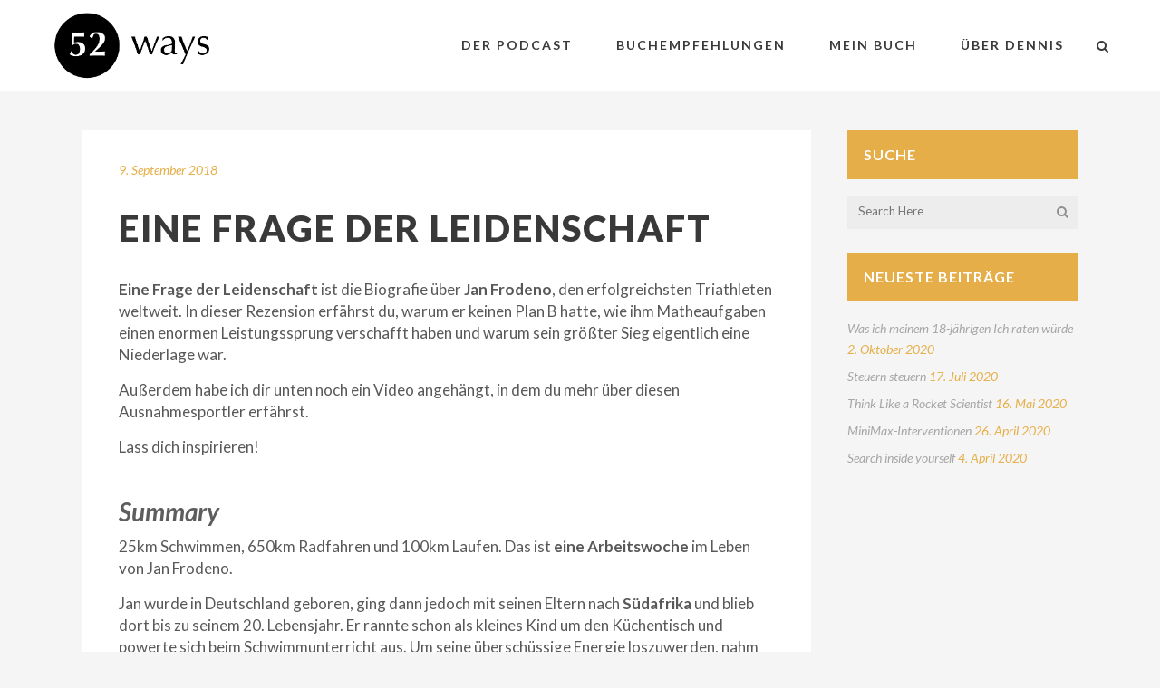

--- FILE ---
content_type: text/html; charset=UTF-8
request_url: https://52ways.de/eine-frage-der-leidenschaft/
body_size: 20745
content:
<!DOCTYPE html>
<html lang="de">
<head>
	<meta charset="UTF-8"/>
	
	<link rel="profile" href="https://gmpg.org/xfn/11"/>
			<link rel="pingback" href="https://52ways.de/xmlrpc.php">
		
				<meta name=viewport content="width=device-width,initial-scale=1,user-scalable=no">
					
						
				
	<script type="text/javascript">
/* <![CDATA[ */
(()=>{var e={};e.g=function(){if("object"==typeof globalThis)return globalThis;try{return this||new Function("return this")()}catch(e){if("object"==typeof window)return window}}(),function({ampUrl:n,isCustomizePreview:t,isAmpDevMode:r,noampQueryVarName:o,noampQueryVarValue:s,disabledStorageKey:i,mobileUserAgents:a,regexRegex:c}){if("undefined"==typeof sessionStorage)return;const d=new RegExp(c);if(!a.some((e=>{const n=e.match(d);return!(!n||!new RegExp(n[1],n[2]).test(navigator.userAgent))||navigator.userAgent.includes(e)})))return;e.g.addEventListener("DOMContentLoaded",(()=>{const e=document.getElementById("amp-mobile-version-switcher");if(!e)return;e.hidden=!1;const n=e.querySelector("a[href]");n&&n.addEventListener("click",(()=>{sessionStorage.removeItem(i)}))}));const g=r&&["paired-browsing-non-amp","paired-browsing-amp"].includes(window.name);if(sessionStorage.getItem(i)||t||g)return;const u=new URL(location.href),m=new URL(n);m.hash=u.hash,u.searchParams.has(o)&&s===u.searchParams.get(o)?sessionStorage.setItem(i,"1"):m.href!==u.href&&(window.stop(),location.replace(m.href))}({"ampUrl":"https:\/\/52ways.de\/eine-frage-der-leidenschaft\/?amp=1","noampQueryVarName":"noamp","noampQueryVarValue":"mobile","disabledStorageKey":"amp_mobile_redirect_disabled","mobileUserAgents":["Mobile","Android","Silk\/","Kindle","BlackBerry","Opera Mini","Opera Mobi"],"regexRegex":"^\\\/((?:.|\\n)+)\\\/([i]*)$","isCustomizePreview":false,"isAmpDevMode":false})})();
/* ]]> */
</script>
<title>Eine Frage der Leidenschaft - 52ways | Ein Buch pro Woche</title>
<meta name="description" content="Eine Frage der Leidenschaft ist die Biografie über Jan Frodeno, dem erfolgreichsten Triathleten weltweit. In dieser Rezension erfährst du, warum er keinen Plan B hat, wie ihm Matheaufgaben einen Leistungssprung verschafft haben und warum sein größter Sieg eigentlich eine Niederlage war. Außerdem habe ich dir unten noch ein Video angehängt,&hellip;">
<meta name="robots" content="index, follow, max-snippet:-1, max-image-preview:large, max-video-preview:-1">
<link rel="canonical" href="https://52ways.de/eine-frage-der-leidenschaft/">
<meta property="og:url" content="https://52ways.de/eine-frage-der-leidenschaft/">
<meta property="og:site_name" content="52ways | Ein Buch pro Woche">
<meta property="og:locale" content="de_DE">
<meta property="og:type" content="article">
<meta property="article:author" content="https://www.facebook.com/52ways/">
<meta property="article:publisher" content="https://www.facebook.com/52ways/">
<meta property="article:section" content="Buchempfehlungen">
<meta property="og:title" content="Eine Frage der Leidenschaft - 52ways | Ein Buch pro Woche">
<meta property="og:description" content="Eine Frage der Leidenschaft ist die Biografie über Jan Frodeno, dem erfolgreichsten Triathleten weltweit. In dieser Rezension erfährst du, warum er keinen Plan B hat, wie ihm Matheaufgaben einen Leistungssprung verschafft haben und warum sein größter Sieg eigentlich eine Niederlage war. Außerdem habe ich dir unten noch ein Video angehängt,&hellip;">
<meta property="og:image" content="https://52ways.de/wp-content/uploads/2018/08/eine_frage_der_leidenschaft_cover.jpg">
<meta property="og:image:secure_url" content="https://52ways.de/wp-content/uploads/2018/08/eine_frage_der_leidenschaft_cover.jpg">
<meta property="og:image:width" content="702">
<meta property="og:image:height" content="636">
<meta property="og:image:alt" content="Buchcover - Eine Frage der Leidenschaft">
<meta name="twitter:card" content="summary">
<meta name="twitter:title" content="Eine Frage der Leidenschaft - 52ways | Ein Buch pro Woche">
<meta name="twitter:description" content="Eine Frage der Leidenschaft ist die Biografie über Jan Frodeno, dem erfolgreichsten Triathleten weltweit. In dieser Rezension erfährst du, warum er keinen Plan B hat, wie ihm Matheaufgaben einen Leistungssprung verschafft haben und warum sein größter Sieg eigentlich eine Niederlage war. Außerdem habe ich dir unten noch ein Video angehängt,&hellip;">
<meta name="twitter:image" content="https://52ways.de/wp-content/uploads/2018/08/eine_frage_der_leidenschaft_cover.jpg">
<link rel='dns-prefetch' href='//fonts.googleapis.com' />
<link rel="alternate" type="application/rss+xml" title="52ways | Ein Buch pro Woche &raquo; Feed" href="https://52ways.de/feed/" />
<link rel="alternate" type="application/rss+xml" title="52ways | Ein Buch pro Woche &raquo; Kommentar-Feed" href="https://52ways.de/comments/feed/" />
<link rel="alternate" type="application/rss+xml" title="52ways | Ein Buch pro Woche &raquo; Eine Frage der Leidenschaft-Kommentar-Feed" href="https://52ways.de/eine-frage-der-leidenschaft/feed/" />
<script type="text/javascript">
/* <![CDATA[ */
window._wpemojiSettings = {"baseUrl":"https:\/\/s.w.org\/images\/core\/emoji\/15.0.3\/72x72\/","ext":".png","svgUrl":"https:\/\/s.w.org\/images\/core\/emoji\/15.0.3\/svg\/","svgExt":".svg","source":{"concatemoji":"https:\/\/52ways.de\/wp-includes\/js\/wp-emoji-release.min.js?ver=2583f7f9c116ed9882ef32a25c5ffd86"}};
/*! This file is auto-generated */
!function(i,n){var o,s,e;function c(e){try{var t={supportTests:e,timestamp:(new Date).valueOf()};sessionStorage.setItem(o,JSON.stringify(t))}catch(e){}}function p(e,t,n){e.clearRect(0,0,e.canvas.width,e.canvas.height),e.fillText(t,0,0);var t=new Uint32Array(e.getImageData(0,0,e.canvas.width,e.canvas.height).data),r=(e.clearRect(0,0,e.canvas.width,e.canvas.height),e.fillText(n,0,0),new Uint32Array(e.getImageData(0,0,e.canvas.width,e.canvas.height).data));return t.every(function(e,t){return e===r[t]})}function u(e,t,n){switch(t){case"flag":return n(e,"\ud83c\udff3\ufe0f\u200d\u26a7\ufe0f","\ud83c\udff3\ufe0f\u200b\u26a7\ufe0f")?!1:!n(e,"\ud83c\uddfa\ud83c\uddf3","\ud83c\uddfa\u200b\ud83c\uddf3")&&!n(e,"\ud83c\udff4\udb40\udc67\udb40\udc62\udb40\udc65\udb40\udc6e\udb40\udc67\udb40\udc7f","\ud83c\udff4\u200b\udb40\udc67\u200b\udb40\udc62\u200b\udb40\udc65\u200b\udb40\udc6e\u200b\udb40\udc67\u200b\udb40\udc7f");case"emoji":return!n(e,"\ud83d\udc26\u200d\u2b1b","\ud83d\udc26\u200b\u2b1b")}return!1}function f(e,t,n){var r="undefined"!=typeof WorkerGlobalScope&&self instanceof WorkerGlobalScope?new OffscreenCanvas(300,150):i.createElement("canvas"),a=r.getContext("2d",{willReadFrequently:!0}),o=(a.textBaseline="top",a.font="600 32px Arial",{});return e.forEach(function(e){o[e]=t(a,e,n)}),o}function t(e){var t=i.createElement("script");t.src=e,t.defer=!0,i.head.appendChild(t)}"undefined"!=typeof Promise&&(o="wpEmojiSettingsSupports",s=["flag","emoji"],n.supports={everything:!0,everythingExceptFlag:!0},e=new Promise(function(e){i.addEventListener("DOMContentLoaded",e,{once:!0})}),new Promise(function(t){var n=function(){try{var e=JSON.parse(sessionStorage.getItem(o));if("object"==typeof e&&"number"==typeof e.timestamp&&(new Date).valueOf()<e.timestamp+604800&&"object"==typeof e.supportTests)return e.supportTests}catch(e){}return null}();if(!n){if("undefined"!=typeof Worker&&"undefined"!=typeof OffscreenCanvas&&"undefined"!=typeof URL&&URL.createObjectURL&&"undefined"!=typeof Blob)try{var e="postMessage("+f.toString()+"("+[JSON.stringify(s),u.toString(),p.toString()].join(",")+"));",r=new Blob([e],{type:"text/javascript"}),a=new Worker(URL.createObjectURL(r),{name:"wpTestEmojiSupports"});return void(a.onmessage=function(e){c(n=e.data),a.terminate(),t(n)})}catch(e){}c(n=f(s,u,p))}t(n)}).then(function(e){for(var t in e)n.supports[t]=e[t],n.supports.everything=n.supports.everything&&n.supports[t],"flag"!==t&&(n.supports.everythingExceptFlag=n.supports.everythingExceptFlag&&n.supports[t]);n.supports.everythingExceptFlag=n.supports.everythingExceptFlag&&!n.supports.flag,n.DOMReady=!1,n.readyCallback=function(){n.DOMReady=!0}}).then(function(){return e}).then(function(){var e;n.supports.everything||(n.readyCallback(),(e=n.source||{}).concatemoji?t(e.concatemoji):e.wpemoji&&e.twemoji&&(t(e.twemoji),t(e.wpemoji)))}))}((window,document),window._wpemojiSettings);
/* ]]> */
</script>
<style id='wp-emoji-styles-inline-css' type='text/css'>

	img.wp-smiley, img.emoji {
		display: inline !important;
		border: none !important;
		box-shadow: none !important;
		height: 1em !important;
		width: 1em !important;
		margin: 0 0.07em !important;
		vertical-align: -0.1em !important;
		background: none !important;
		padding: 0 !important;
	}
</style>
<link rel='stylesheet' id='wp-block-library-css' href='https://52ways.de/wp-includes/css/dist/block-library/style.min.css?ver=2583f7f9c116ed9882ef32a25c5ffd86' type='text/css' media='all' />
<style id='classic-theme-styles-inline-css' type='text/css'>
/*! This file is auto-generated */
.wp-block-button__link{color:#fff;background-color:#32373c;border-radius:9999px;box-shadow:none;text-decoration:none;padding:calc(.667em + 2px) calc(1.333em + 2px);font-size:1.125em}.wp-block-file__button{background:#32373c;color:#fff;text-decoration:none}
</style>
<style id='global-styles-inline-css' type='text/css'>
:root{--wp--preset--aspect-ratio--square: 1;--wp--preset--aspect-ratio--4-3: 4/3;--wp--preset--aspect-ratio--3-4: 3/4;--wp--preset--aspect-ratio--3-2: 3/2;--wp--preset--aspect-ratio--2-3: 2/3;--wp--preset--aspect-ratio--16-9: 16/9;--wp--preset--aspect-ratio--9-16: 9/16;--wp--preset--color--black: #000000;--wp--preset--color--cyan-bluish-gray: #abb8c3;--wp--preset--color--white: #ffffff;--wp--preset--color--pale-pink: #f78da7;--wp--preset--color--vivid-red: #cf2e2e;--wp--preset--color--luminous-vivid-orange: #ff6900;--wp--preset--color--luminous-vivid-amber: #fcb900;--wp--preset--color--light-green-cyan: #7bdcb5;--wp--preset--color--vivid-green-cyan: #00d084;--wp--preset--color--pale-cyan-blue: #8ed1fc;--wp--preset--color--vivid-cyan-blue: #0693e3;--wp--preset--color--vivid-purple: #9b51e0;--wp--preset--gradient--vivid-cyan-blue-to-vivid-purple: linear-gradient(135deg,rgba(6,147,227,1) 0%,rgb(155,81,224) 100%);--wp--preset--gradient--light-green-cyan-to-vivid-green-cyan: linear-gradient(135deg,rgb(122,220,180) 0%,rgb(0,208,130) 100%);--wp--preset--gradient--luminous-vivid-amber-to-luminous-vivid-orange: linear-gradient(135deg,rgba(252,185,0,1) 0%,rgba(255,105,0,1) 100%);--wp--preset--gradient--luminous-vivid-orange-to-vivid-red: linear-gradient(135deg,rgba(255,105,0,1) 0%,rgb(207,46,46) 100%);--wp--preset--gradient--very-light-gray-to-cyan-bluish-gray: linear-gradient(135deg,rgb(238,238,238) 0%,rgb(169,184,195) 100%);--wp--preset--gradient--cool-to-warm-spectrum: linear-gradient(135deg,rgb(74,234,220) 0%,rgb(151,120,209) 20%,rgb(207,42,186) 40%,rgb(238,44,130) 60%,rgb(251,105,98) 80%,rgb(254,248,76) 100%);--wp--preset--gradient--blush-light-purple: linear-gradient(135deg,rgb(255,206,236) 0%,rgb(152,150,240) 100%);--wp--preset--gradient--blush-bordeaux: linear-gradient(135deg,rgb(254,205,165) 0%,rgb(254,45,45) 50%,rgb(107,0,62) 100%);--wp--preset--gradient--luminous-dusk: linear-gradient(135deg,rgb(255,203,112) 0%,rgb(199,81,192) 50%,rgb(65,88,208) 100%);--wp--preset--gradient--pale-ocean: linear-gradient(135deg,rgb(255,245,203) 0%,rgb(182,227,212) 50%,rgb(51,167,181) 100%);--wp--preset--gradient--electric-grass: linear-gradient(135deg,rgb(202,248,128) 0%,rgb(113,206,126) 100%);--wp--preset--gradient--midnight: linear-gradient(135deg,rgb(2,3,129) 0%,rgb(40,116,252) 100%);--wp--preset--font-size--small: 13px;--wp--preset--font-size--medium: 20px;--wp--preset--font-size--large: 36px;--wp--preset--font-size--x-large: 42px;--wp--preset--spacing--20: 0.44rem;--wp--preset--spacing--30: 0.67rem;--wp--preset--spacing--40: 1rem;--wp--preset--spacing--50: 1.5rem;--wp--preset--spacing--60: 2.25rem;--wp--preset--spacing--70: 3.38rem;--wp--preset--spacing--80: 5.06rem;--wp--preset--shadow--natural: 6px 6px 9px rgba(0, 0, 0, 0.2);--wp--preset--shadow--deep: 12px 12px 50px rgba(0, 0, 0, 0.4);--wp--preset--shadow--sharp: 6px 6px 0px rgba(0, 0, 0, 0.2);--wp--preset--shadow--outlined: 6px 6px 0px -3px rgba(255, 255, 255, 1), 6px 6px rgba(0, 0, 0, 1);--wp--preset--shadow--crisp: 6px 6px 0px rgba(0, 0, 0, 1);}:where(.is-layout-flex){gap: 0.5em;}:where(.is-layout-grid){gap: 0.5em;}body .is-layout-flex{display: flex;}.is-layout-flex{flex-wrap: wrap;align-items: center;}.is-layout-flex > :is(*, div){margin: 0;}body .is-layout-grid{display: grid;}.is-layout-grid > :is(*, div){margin: 0;}:where(.wp-block-columns.is-layout-flex){gap: 2em;}:where(.wp-block-columns.is-layout-grid){gap: 2em;}:where(.wp-block-post-template.is-layout-flex){gap: 1.25em;}:where(.wp-block-post-template.is-layout-grid){gap: 1.25em;}.has-black-color{color: var(--wp--preset--color--black) !important;}.has-cyan-bluish-gray-color{color: var(--wp--preset--color--cyan-bluish-gray) !important;}.has-white-color{color: var(--wp--preset--color--white) !important;}.has-pale-pink-color{color: var(--wp--preset--color--pale-pink) !important;}.has-vivid-red-color{color: var(--wp--preset--color--vivid-red) !important;}.has-luminous-vivid-orange-color{color: var(--wp--preset--color--luminous-vivid-orange) !important;}.has-luminous-vivid-amber-color{color: var(--wp--preset--color--luminous-vivid-amber) !important;}.has-light-green-cyan-color{color: var(--wp--preset--color--light-green-cyan) !important;}.has-vivid-green-cyan-color{color: var(--wp--preset--color--vivid-green-cyan) !important;}.has-pale-cyan-blue-color{color: var(--wp--preset--color--pale-cyan-blue) !important;}.has-vivid-cyan-blue-color{color: var(--wp--preset--color--vivid-cyan-blue) !important;}.has-vivid-purple-color{color: var(--wp--preset--color--vivid-purple) !important;}.has-black-background-color{background-color: var(--wp--preset--color--black) !important;}.has-cyan-bluish-gray-background-color{background-color: var(--wp--preset--color--cyan-bluish-gray) !important;}.has-white-background-color{background-color: var(--wp--preset--color--white) !important;}.has-pale-pink-background-color{background-color: var(--wp--preset--color--pale-pink) !important;}.has-vivid-red-background-color{background-color: var(--wp--preset--color--vivid-red) !important;}.has-luminous-vivid-orange-background-color{background-color: var(--wp--preset--color--luminous-vivid-orange) !important;}.has-luminous-vivid-amber-background-color{background-color: var(--wp--preset--color--luminous-vivid-amber) !important;}.has-light-green-cyan-background-color{background-color: var(--wp--preset--color--light-green-cyan) !important;}.has-vivid-green-cyan-background-color{background-color: var(--wp--preset--color--vivid-green-cyan) !important;}.has-pale-cyan-blue-background-color{background-color: var(--wp--preset--color--pale-cyan-blue) !important;}.has-vivid-cyan-blue-background-color{background-color: var(--wp--preset--color--vivid-cyan-blue) !important;}.has-vivid-purple-background-color{background-color: var(--wp--preset--color--vivid-purple) !important;}.has-black-border-color{border-color: var(--wp--preset--color--black) !important;}.has-cyan-bluish-gray-border-color{border-color: var(--wp--preset--color--cyan-bluish-gray) !important;}.has-white-border-color{border-color: var(--wp--preset--color--white) !important;}.has-pale-pink-border-color{border-color: var(--wp--preset--color--pale-pink) !important;}.has-vivid-red-border-color{border-color: var(--wp--preset--color--vivid-red) !important;}.has-luminous-vivid-orange-border-color{border-color: var(--wp--preset--color--luminous-vivid-orange) !important;}.has-luminous-vivid-amber-border-color{border-color: var(--wp--preset--color--luminous-vivid-amber) !important;}.has-light-green-cyan-border-color{border-color: var(--wp--preset--color--light-green-cyan) !important;}.has-vivid-green-cyan-border-color{border-color: var(--wp--preset--color--vivid-green-cyan) !important;}.has-pale-cyan-blue-border-color{border-color: var(--wp--preset--color--pale-cyan-blue) !important;}.has-vivid-cyan-blue-border-color{border-color: var(--wp--preset--color--vivid-cyan-blue) !important;}.has-vivid-purple-border-color{border-color: var(--wp--preset--color--vivid-purple) !important;}.has-vivid-cyan-blue-to-vivid-purple-gradient-background{background: var(--wp--preset--gradient--vivid-cyan-blue-to-vivid-purple) !important;}.has-light-green-cyan-to-vivid-green-cyan-gradient-background{background: var(--wp--preset--gradient--light-green-cyan-to-vivid-green-cyan) !important;}.has-luminous-vivid-amber-to-luminous-vivid-orange-gradient-background{background: var(--wp--preset--gradient--luminous-vivid-amber-to-luminous-vivid-orange) !important;}.has-luminous-vivid-orange-to-vivid-red-gradient-background{background: var(--wp--preset--gradient--luminous-vivid-orange-to-vivid-red) !important;}.has-very-light-gray-to-cyan-bluish-gray-gradient-background{background: var(--wp--preset--gradient--very-light-gray-to-cyan-bluish-gray) !important;}.has-cool-to-warm-spectrum-gradient-background{background: var(--wp--preset--gradient--cool-to-warm-spectrum) !important;}.has-blush-light-purple-gradient-background{background: var(--wp--preset--gradient--blush-light-purple) !important;}.has-blush-bordeaux-gradient-background{background: var(--wp--preset--gradient--blush-bordeaux) !important;}.has-luminous-dusk-gradient-background{background: var(--wp--preset--gradient--luminous-dusk) !important;}.has-pale-ocean-gradient-background{background: var(--wp--preset--gradient--pale-ocean) !important;}.has-electric-grass-gradient-background{background: var(--wp--preset--gradient--electric-grass) !important;}.has-midnight-gradient-background{background: var(--wp--preset--gradient--midnight) !important;}.has-small-font-size{font-size: var(--wp--preset--font-size--small) !important;}.has-medium-font-size{font-size: var(--wp--preset--font-size--medium) !important;}.has-large-font-size{font-size: var(--wp--preset--font-size--large) !important;}.has-x-large-font-size{font-size: var(--wp--preset--font-size--x-large) !important;}
:where(.wp-block-post-template.is-layout-flex){gap: 1.25em;}:where(.wp-block-post-template.is-layout-grid){gap: 1.25em;}
:where(.wp-block-columns.is-layout-flex){gap: 2em;}:where(.wp-block-columns.is-layout-grid){gap: 2em;}
:root :where(.wp-block-pullquote){font-size: 1.5em;line-height: 1.6;}
</style>
<link rel='stylesheet' id='wp-postratings-css' href='https://52ways.de/wp-content/plugins/wp-postratings/css/postratings-css.css?ver=1.91.2' type='text/css' media='all' />
<link rel='stylesheet' id='mediaelement-css' href='https://52ways.de/wp-includes/js/mediaelement/mediaelementplayer-legacy.min.css?ver=4.2.17' type='text/css' media='all' />
<link rel='stylesheet' id='wp-mediaelement-css' href='https://52ways.de/wp-includes/js/mediaelement/wp-mediaelement.min.css?ver=2583f7f9c116ed9882ef32a25c5ffd86' type='text/css' media='all' />
<link rel='stylesheet' id='stockholm-default-style-css' href='https://52ways.de/wp-content/themes/stockholm/style.css?ver=2583f7f9c116ed9882ef32a25c5ffd86' type='text/css' media='all' />
<link rel='stylesheet' id='stockholm-font-awesome-css' href='https://52ways.de/wp-content/themes/stockholm/framework/modules/icons/font-awesome/css/font-awesome.min.css?ver=2583f7f9c116ed9882ef32a25c5ffd86' type='text/css' media='all' />
<link rel='stylesheet' id='elegant-icons-css' href='https://52ways.de/wp-content/themes/stockholm/framework/modules/icons/elegant-icons/style.min.css?ver=2583f7f9c116ed9882ef32a25c5ffd86' type='text/css' media='all' />
<link rel='stylesheet' id='linear-icons-css' href='https://52ways.de/wp-content/themes/stockholm/framework/modules/icons/linear-icons/style.min.css?ver=2583f7f9c116ed9882ef32a25c5ffd86' type='text/css' media='all' />
<link rel='stylesheet' id='linea-icons-css' href='https://52ways.de/wp-content/themes/stockholm/framework/modules/icons/linea-icons/style.min.css?ver=2583f7f9c116ed9882ef32a25c5ffd86' type='text/css' media='all' />
<link rel='stylesheet' id='ion-icons-css' href='https://52ways.de/wp-content/themes/stockholm/framework/modules/icons/ion-icons/style.min.css?ver=2583f7f9c116ed9882ef32a25c5ffd86' type='text/css' media='all' />
<link rel='stylesheet' id='stockholm-stylesheet-css' href='https://52ways.de/wp-content/themes/stockholm/css/stylesheet.min.css?ver=2583f7f9c116ed9882ef32a25c5ffd86' type='text/css' media='all' />
<link rel='stylesheet' id='stockholm-webkit-css' href='https://52ways.de/wp-content/themes/stockholm/css/webkit_stylesheet.css?ver=2583f7f9c116ed9882ef32a25c5ffd86' type='text/css' media='all' />
<link rel='stylesheet' id='stockholm-style-dynamic-css' href='https://52ways.de/wp-content/themes/stockholm/css/style_dynamic_callback.php?ver=2583f7f9c116ed9882ef32a25c5ffd86' type='text/css' media='all' />
<link rel='stylesheet' id='stockholm-responsive-css' href='https://52ways.de/wp-content/themes/stockholm/css/responsive.min.css?ver=2583f7f9c116ed9882ef32a25c5ffd86' type='text/css' media='all' />
<link rel='stylesheet' id='stockholm-style-dynamic-responsive-css' href='https://52ways.de/wp-content/themes/stockholm/css/style_dynamic_responsive_callback.php?ver=2583f7f9c116ed9882ef32a25c5ffd86' type='text/css' media='all' />
<link rel='stylesheet' id='js_composer_front-css' href='https://52ways.de/wp-content/plugins/js_composer/assets/css/js_composer.min.css?ver=7.6' type='text/css' media='all' />
<link crossorigin="anonymous" rel='stylesheet' id='stockholm-google-fonts-css' href='https://fonts.googleapis.com/css?family=Raleway%3A100%2C100i%2C200%2C200i%2C300%2C300i%2C400%2C400i%2C500%2C500i%2C600%2C600i%2C700%2C700i%2C800%2C800i%2C900%2C900i%7CCrete+Round%3A100%2C100i%2C200%2C200i%2C300%2C300i%2C400%2C400i%2C500%2C500i%2C600%2C600i%2C700%2C700i%2C800%2C800i%2C900%2C900i%7CLato%3A100%2C100i%2C200%2C200i%2C300%2C300i%2C400%2C400i%2C500%2C500i%2C600%2C600i%2C700%2C700i%2C800%2C800i%2C900%2C900i&#038;subset=latin%2Clatin-ext&#038;ver=1.0.0' type='text/css' media='all' />
<script type="text/javascript" src="https://52ways.de/wp-includes/js/jquery/jquery.min.js?ver=3.7.1" id="jquery-core-js"></script>
<script type="text/javascript" src="https://52ways.de/wp-includes/js/jquery/jquery-migrate.min.js?ver=3.4.1" id="jquery-migrate-js"></script>
<script type="text/javascript" src="//52ways.de/wp-content/plugins/revslider/sr6/assets/js/rbtools.min.js?ver=6.7.5" async id="tp-tools-js"></script>
<script type="text/javascript" src="//52ways.de/wp-content/plugins/revslider/sr6/assets/js/rs6.min.js?ver=6.7.6" async id="revmin-js"></script>
<script type="text/javascript" src="https://52ways.de/wp-content/themes/stockholm/js/plugins/hammer.min.js?ver=1" id="hammer-js"></script>
<script type="text/javascript" src="https://52ways.de/wp-content/themes/stockholm/js/plugins/virtual-scroll.min.js?ver=1" id="virtual-scroll-js"></script>
<script></script><link rel="https://api.w.org/" href="https://52ways.de/wp-json/" /><link rel="alternate" title="JSON" type="application/json" href="https://52ways.de/wp-json/wp/v2/posts/22572" /><link rel="alternate" title="oEmbed (JSON)" type="application/json+oembed" href="https://52ways.de/wp-json/oembed/1.0/embed?url=https%3A%2F%2F52ways.de%2Feine-frage-der-leidenschaft%2F" />
<link rel="alternate" title="oEmbed (XML)" type="text/xml+oembed" href="https://52ways.de/wp-json/oembed/1.0/embed?url=https%3A%2F%2F52ways.de%2Feine-frage-der-leidenschaft%2F&#038;format=xml" />
<link rel="alternate" type="text/html" media="only screen and (max-width: 640px)" href="https://52ways.de/eine-frage-der-leidenschaft/?amp=1">		<script>
			document.documentElement.className = document.documentElement.className.replace('no-js', 'js');
		</script>
				<style>
			.no-js img.lazyload {
				display: none;
			}

			figure.wp-block-image img.lazyloading {
				min-width: 150px;
			}

						.lazyload, .lazyloading {
				opacity: 0;
			}

			.lazyloaded {
				opacity: 1;
				transition: opacity 400ms;
				transition-delay: 0ms;
			}

					</style>
		<style type="text/css" id="tve_global_variables">:root{--tcb-color-0:rgb(88, 88, 88);--tcb-color-0-h:0;--tcb-color-0-s:0%;--tcb-color-0-l:34%;--tcb-color-0-a:1;--tcb-background-author-image:url(https://secure.gravatar.com/avatar/980458fbbc7d95944a9fb4f6058a8b46?s=256&d=identicon&r=g);--tcb-background-user-image:url();--tcb-background-featured-image-thumbnail:url(https://52ways.de/wp-content/uploads/2018/08/eine_frage_der_leidenschaft_cover.jpg);}</style><meta name="generator" content="Powered by WPBakery Page Builder - drag and drop page builder for WordPress."/>
<link rel="amphtml" href="https://52ways.de/eine-frage-der-leidenschaft/?amp=1"><style>#amp-mobile-version-switcher{left:0;position:absolute;width:100%;z-index:100}#amp-mobile-version-switcher>a{background-color:#444;border:0;color:#eaeaea;display:block;font-family:-apple-system,BlinkMacSystemFont,Segoe UI,Roboto,Oxygen-Sans,Ubuntu,Cantarell,Helvetica Neue,sans-serif;font-size:16px;font-weight:600;padding:15px 0;text-align:center;-webkit-text-decoration:none;text-decoration:none}#amp-mobile-version-switcher>a:active,#amp-mobile-version-switcher>a:focus,#amp-mobile-version-switcher>a:hover{-webkit-text-decoration:underline;text-decoration:underline}</style><meta name="generator" content="Powered by Slider Revolution 6.7.6 - responsive, Mobile-Friendly Slider Plugin for WordPress with comfortable drag and drop interface." />
<style type="text/css">.saboxplugin-wrap{-webkit-box-sizing:border-box;-moz-box-sizing:border-box;-ms-box-sizing:border-box;box-sizing:border-box;border:1px solid #eee;width:100%;clear:both;display:block;overflow:hidden;word-wrap:break-word;position:relative}.saboxplugin-wrap .saboxplugin-gravatar{float:left;padding:0 20px 20px 20px}.saboxplugin-wrap .saboxplugin-gravatar img{max-width:100px;height:auto;border-radius:0;}.saboxplugin-wrap .saboxplugin-authorname{font-size:18px;line-height:1;margin:20px 0 0 20px;display:block}.saboxplugin-wrap .saboxplugin-authorname a{text-decoration:none}.saboxplugin-wrap .saboxplugin-authorname a:focus{outline:0}.saboxplugin-wrap .saboxplugin-desc{display:block;margin:5px 20px}.saboxplugin-wrap .saboxplugin-desc a{text-decoration:underline}.saboxplugin-wrap .saboxplugin-desc p{margin:5px 0 12px}.saboxplugin-wrap .saboxplugin-web{margin:0 20px 15px;text-align:left}.saboxplugin-wrap .sab-web-position{text-align:right}.saboxplugin-wrap .saboxplugin-web a{color:#ccc;text-decoration:none}.saboxplugin-wrap .saboxplugin-socials{position:relative;display:block;background:#fcfcfc;padding:5px;border-top:1px solid #eee}.saboxplugin-wrap .saboxplugin-socials a svg{width:20px;height:20px}.saboxplugin-wrap .saboxplugin-socials a svg .st2{fill:#fff; transform-origin:center center;}.saboxplugin-wrap .saboxplugin-socials a svg .st1{fill:rgba(0,0,0,.3)}.saboxplugin-wrap .saboxplugin-socials a:hover{opacity:.8;-webkit-transition:opacity .4s;-moz-transition:opacity .4s;-o-transition:opacity .4s;transition:opacity .4s;box-shadow:none!important;-webkit-box-shadow:none!important}.saboxplugin-wrap .saboxplugin-socials .saboxplugin-icon-color{box-shadow:none;padding:0;border:0;-webkit-transition:opacity .4s;-moz-transition:opacity .4s;-o-transition:opacity .4s;transition:opacity .4s;display:inline-block;color:#fff;font-size:0;text-decoration:inherit;margin:5px;-webkit-border-radius:0;-moz-border-radius:0;-ms-border-radius:0;-o-border-radius:0;border-radius:0;overflow:hidden}.saboxplugin-wrap .saboxplugin-socials .saboxplugin-icon-grey{text-decoration:inherit;box-shadow:none;position:relative;display:-moz-inline-stack;display:inline-block;vertical-align:middle;zoom:1;margin:10px 5px;color:#444;fill:#444}.clearfix:after,.clearfix:before{content:' ';display:table;line-height:0;clear:both}.ie7 .clearfix{zoom:1}.saboxplugin-socials.sabox-colored .saboxplugin-icon-color .sab-twitch{border-color:#38245c}.saboxplugin-socials.sabox-colored .saboxplugin-icon-color .sab-addthis{border-color:#e91c00}.saboxplugin-socials.sabox-colored .saboxplugin-icon-color .sab-behance{border-color:#003eb0}.saboxplugin-socials.sabox-colored .saboxplugin-icon-color .sab-delicious{border-color:#06c}.saboxplugin-socials.sabox-colored .saboxplugin-icon-color .sab-deviantart{border-color:#036824}.saboxplugin-socials.sabox-colored .saboxplugin-icon-color .sab-digg{border-color:#00327c}.saboxplugin-socials.sabox-colored .saboxplugin-icon-color .sab-dribbble{border-color:#ba1655}.saboxplugin-socials.sabox-colored .saboxplugin-icon-color .sab-facebook{border-color:#1e2e4f}.saboxplugin-socials.sabox-colored .saboxplugin-icon-color .sab-flickr{border-color:#003576}.saboxplugin-socials.sabox-colored .saboxplugin-icon-color .sab-github{border-color:#264874}.saboxplugin-socials.sabox-colored .saboxplugin-icon-color .sab-google{border-color:#0b51c5}.saboxplugin-socials.sabox-colored .saboxplugin-icon-color .sab-googleplus{border-color:#96271a}.saboxplugin-socials.sabox-colored .saboxplugin-icon-color .sab-html5{border-color:#902e13}.saboxplugin-socials.sabox-colored .saboxplugin-icon-color .sab-instagram{border-color:#1630aa}.saboxplugin-socials.sabox-colored .saboxplugin-icon-color .sab-linkedin{border-color:#00344f}.saboxplugin-socials.sabox-colored .saboxplugin-icon-color .sab-pinterest{border-color:#5b040e}.saboxplugin-socials.sabox-colored .saboxplugin-icon-color .sab-reddit{border-color:#992900}.saboxplugin-socials.sabox-colored .saboxplugin-icon-color .sab-rss{border-color:#a43b0a}.saboxplugin-socials.sabox-colored .saboxplugin-icon-color .sab-sharethis{border-color:#5d8420}.saboxplugin-socials.sabox-colored .saboxplugin-icon-color .sab-skype{border-color:#00658a}.saboxplugin-socials.sabox-colored .saboxplugin-icon-color .sab-soundcloud{border-color:#995200}.saboxplugin-socials.sabox-colored .saboxplugin-icon-color .sab-spotify{border-color:#0f612c}.saboxplugin-socials.sabox-colored .saboxplugin-icon-color .sab-stackoverflow{border-color:#a95009}.saboxplugin-socials.sabox-colored .saboxplugin-icon-color .sab-steam{border-color:#006388}.saboxplugin-socials.sabox-colored .saboxplugin-icon-color .sab-user_email{border-color:#b84e05}.saboxplugin-socials.sabox-colored .saboxplugin-icon-color .sab-stumbleUpon{border-color:#9b280e}.saboxplugin-socials.sabox-colored .saboxplugin-icon-color .sab-tumblr{border-color:#10151b}.saboxplugin-socials.sabox-colored .saboxplugin-icon-color .sab-twitter{border-color:#0967a0}.saboxplugin-socials.sabox-colored .saboxplugin-icon-color .sab-vimeo{border-color:#0d7091}.saboxplugin-socials.sabox-colored .saboxplugin-icon-color .sab-windows{border-color:#003f71}.saboxplugin-socials.sabox-colored .saboxplugin-icon-color .sab-whatsapp{border-color:#003f71}.saboxplugin-socials.sabox-colored .saboxplugin-icon-color .sab-wordpress{border-color:#0f3647}.saboxplugin-socials.sabox-colored .saboxplugin-icon-color .sab-yahoo{border-color:#14002d}.saboxplugin-socials.sabox-colored .saboxplugin-icon-color .sab-youtube{border-color:#900}.saboxplugin-socials.sabox-colored .saboxplugin-icon-color .sab-xing{border-color:#000202}.saboxplugin-socials.sabox-colored .saboxplugin-icon-color .sab-mixcloud{border-color:#2475a0}.saboxplugin-socials.sabox-colored .saboxplugin-icon-color .sab-vk{border-color:#243549}.saboxplugin-socials.sabox-colored .saboxplugin-icon-color .sab-medium{border-color:#00452c}.saboxplugin-socials.sabox-colored .saboxplugin-icon-color .sab-quora{border-color:#420e00}.saboxplugin-socials.sabox-colored .saboxplugin-icon-color .sab-meetup{border-color:#9b181c}.saboxplugin-socials.sabox-colored .saboxplugin-icon-color .sab-goodreads{border-color:#000}.saboxplugin-socials.sabox-colored .saboxplugin-icon-color .sab-snapchat{border-color:#999700}.saboxplugin-socials.sabox-colored .saboxplugin-icon-color .sab-500px{border-color:#00557f}.saboxplugin-socials.sabox-colored .saboxplugin-icon-color .sab-mastodont{border-color:#185886}.sabox-plus-item{margin-bottom:20px}@media screen and (max-width:480px){.saboxplugin-wrap{text-align:center}.saboxplugin-wrap .saboxplugin-gravatar{float:none;padding:20px 0;text-align:center;margin:0 auto;display:block}.saboxplugin-wrap .saboxplugin-gravatar img{float:none;display:inline-block;display:-moz-inline-stack;vertical-align:middle;zoom:1}.saboxplugin-wrap .saboxplugin-desc{margin:0 10px 20px;text-align:center}.saboxplugin-wrap .saboxplugin-authorname{text-align:center;margin:10px 0 20px}}body .saboxplugin-authorname a,body .saboxplugin-authorname a:hover{box-shadow:none;-webkit-box-shadow:none}a.sab-profile-edit{font-size:16px!important;line-height:1!important}.sab-edit-settings a,a.sab-profile-edit{color:#0073aa!important;box-shadow:none!important;-webkit-box-shadow:none!important}.sab-edit-settings{margin-right:15px;position:absolute;right:0;z-index:2;bottom:10px;line-height:20px}.sab-edit-settings i{margin-left:5px}.saboxplugin-socials{line-height:1!important}.rtl .saboxplugin-wrap .saboxplugin-gravatar{float:right}.rtl .saboxplugin-wrap .saboxplugin-authorname{display:flex;align-items:center}.rtl .saboxplugin-wrap .saboxplugin-authorname .sab-profile-edit{margin-right:10px}.rtl .sab-edit-settings{right:auto;left:0}img.sab-custom-avatar{max-width:75px;}.saboxplugin-wrap .saboxplugin-gravatar img {-webkit-border-radius:50%;-moz-border-radius:50%;-ms-border-radius:50%;-o-border-radius:50%;border-radius:50%;}.saboxplugin-wrap .saboxplugin-gravatar img {-webkit-border-radius:50%;-moz-border-radius:50%;-ms-border-radius:50%;-o-border-radius:50%;border-radius:50%;}.saboxplugin-wrap {margin-top:20px; margin-bottom:25px; padding: 0px 0px }.saboxplugin-wrap .saboxplugin-authorname {font-size:18px; line-height:25px;}.saboxplugin-wrap .saboxplugin-desc p, .saboxplugin-wrap .saboxplugin-desc {font-size:14px !important; line-height:21px !important;}.saboxplugin-wrap .saboxplugin-web {font-size:14px;}.saboxplugin-wrap .saboxplugin-socials a svg {width:18px;height:18px;}</style><style type="text/css" id="thrive-default-styles"></style><link rel="icon" href="https://52ways.de/wp-content/uploads/2018/07/cropped-Logo_52ways_schwarz_-32x32.png" sizes="32x32" />
<link rel="icon" href="https://52ways.de/wp-content/uploads/2018/07/cropped-Logo_52ways_schwarz_-192x192.png" sizes="192x192" />
<link rel="apple-touch-icon" href="https://52ways.de/wp-content/uploads/2018/07/cropped-Logo_52ways_schwarz_-180x180.png" />
<meta name="msapplication-TileImage" content="https://52ways.de/wp-content/uploads/2018/07/cropped-Logo_52ways_schwarz_-270x270.png" />
<script>function setREVStartSize(e){
			//window.requestAnimationFrame(function() {
				window.RSIW = window.RSIW===undefined ? window.innerWidth : window.RSIW;
				window.RSIH = window.RSIH===undefined ? window.innerHeight : window.RSIH;
				try {
					var pw = document.getElementById(e.c).parentNode.offsetWidth,
						newh;
					pw = pw===0 || isNaN(pw) || (e.l=="fullwidth" || e.layout=="fullwidth") ? window.RSIW : pw;
					e.tabw = e.tabw===undefined ? 0 : parseInt(e.tabw);
					e.thumbw = e.thumbw===undefined ? 0 : parseInt(e.thumbw);
					e.tabh = e.tabh===undefined ? 0 : parseInt(e.tabh);
					e.thumbh = e.thumbh===undefined ? 0 : parseInt(e.thumbh);
					e.tabhide = e.tabhide===undefined ? 0 : parseInt(e.tabhide);
					e.thumbhide = e.thumbhide===undefined ? 0 : parseInt(e.thumbhide);
					e.mh = e.mh===undefined || e.mh=="" || e.mh==="auto" ? 0 : parseInt(e.mh,0);
					if(e.layout==="fullscreen" || e.l==="fullscreen")
						newh = Math.max(e.mh,window.RSIH);
					else{
						e.gw = Array.isArray(e.gw) ? e.gw : [e.gw];
						for (var i in e.rl) if (e.gw[i]===undefined || e.gw[i]===0) e.gw[i] = e.gw[i-1];
						e.gh = e.el===undefined || e.el==="" || (Array.isArray(e.el) && e.el.length==0)? e.gh : e.el;
						e.gh = Array.isArray(e.gh) ? e.gh : [e.gh];
						for (var i in e.rl) if (e.gh[i]===undefined || e.gh[i]===0) e.gh[i] = e.gh[i-1];
											
						var nl = new Array(e.rl.length),
							ix = 0,
							sl;
						e.tabw = e.tabhide>=pw ? 0 : e.tabw;
						e.thumbw = e.thumbhide>=pw ? 0 : e.thumbw;
						e.tabh = e.tabhide>=pw ? 0 : e.tabh;
						e.thumbh = e.thumbhide>=pw ? 0 : e.thumbh;
						for (var i in e.rl) nl[i] = e.rl[i]<window.RSIW ? 0 : e.rl[i];
						sl = nl[0];
						for (var i in nl) if (sl>nl[i] && nl[i]>0) { sl = nl[i]; ix=i;}
						var m = pw>(e.gw[ix]+e.tabw+e.thumbw) ? 1 : (pw-(e.tabw+e.thumbw)) / (e.gw[ix]);
						newh =  (e.gh[ix] * m) + (e.tabh + e.thumbh);
					}
					var el = document.getElementById(e.c);
					if (el!==null && el) el.style.height = newh+"px";
					el = document.getElementById(e.c+"_wrapper");
					if (el!==null && el) {
						el.style.height = newh+"px";
						el.style.display = "block";
					}
				} catch(e){
					console.log("Failure at Presize of Slider:" + e)
				}
			//});
		  };</script>

<script async src='https://www.googletagmanager.com/gtag/js?id='></script><script>
window.dataLayer = window.dataLayer || [];
function gtag(){dataLayer.push(arguments);}gtag('js', new Date());
window.addEventListener('load', function () {
    var links = document.querySelectorAll('a');
    for (let i = 0; i < links.length; i++) {
        links[i].addEventListener('click', function(e) {
            var n = this.href.includes('52ways.de');
            if (n == false) {
                gtag('event', 'click', {'event_category': 'external links','event_label' : this.href});
            }
        });
        }
    });
    window.addEventListener('load', function () {
        var outbound_links = document.querySelectorAll('a');
        for (let k = 0; k < outbound_links.length; k++) {
            outbound_links[k].addEventListener('click', function(e) {
                var out = this.href.match(/(?:\/aff\/)/gi);
                if (out != null) {
                    gtag('event', 'click', {'event_category': 'outbound/affiliate','event_label' : this.href});
                }
            });
            }
        });
 gtag('config', '' , {'custom_map': {'dimension1': 'cd_categories',}, });

gtag('event', 'Kategorien', {'cd_categories': 'Buchempfehlungen', 'non_interaction': true});
</script>
<noscript><style> .wpb_animate_when_almost_visible { opacity: 1; }</style></noscript><style id="wpforms-css-vars-root">
				:root {
					--wpforms-field-border-radius: 3px;
--wpforms-field-border-style: solid;
--wpforms-field-border-size: 1px;
--wpforms-field-background-color: #ffffff;
--wpforms-field-border-color: rgba( 0, 0, 0, 0.25 );
--wpforms-field-border-color-spare: rgba( 0, 0, 0, 0.25 );
--wpforms-field-text-color: rgba( 0, 0, 0, 0.7 );
--wpforms-field-menu-color: #ffffff;
--wpforms-label-color: rgba( 0, 0, 0, 0.85 );
--wpforms-label-sublabel-color: rgba( 0, 0, 0, 0.55 );
--wpforms-label-error-color: #d63637;
--wpforms-button-border-radius: 3px;
--wpforms-button-border-style: none;
--wpforms-button-border-size: 1px;
--wpforms-button-background-color: #066aab;
--wpforms-button-border-color: #066aab;
--wpforms-button-text-color: #ffffff;
--wpforms-page-break-color: #066aab;
--wpforms-background-image: none;
--wpforms-background-position: center center;
--wpforms-background-repeat: no-repeat;
--wpforms-background-size: cover;
--wpforms-background-width: 100px;
--wpforms-background-height: 100px;
--wpforms-background-color: rgba( 0, 0, 0, 0 );
--wpforms-background-url: none;
--wpforms-container-padding: 0px;
--wpforms-container-border-style: none;
--wpforms-container-border-width: 1px;
--wpforms-container-border-color: #000000;
--wpforms-container-border-radius: 3px;
--wpforms-field-size-input-height: 43px;
--wpforms-field-size-input-spacing: 15px;
--wpforms-field-size-font-size: 16px;
--wpforms-field-size-line-height: 19px;
--wpforms-field-size-padding-h: 14px;
--wpforms-field-size-checkbox-size: 16px;
--wpforms-field-size-sublabel-spacing: 5px;
--wpforms-field-size-icon-size: 1;
--wpforms-label-size-font-size: 16px;
--wpforms-label-size-line-height: 19px;
--wpforms-label-size-sublabel-font-size: 14px;
--wpforms-label-size-sublabel-line-height: 17px;
--wpforms-button-size-font-size: 17px;
--wpforms-button-size-height: 41px;
--wpforms-button-size-padding-h: 15px;
--wpforms-button-size-margin-top: 10px;
--wpforms-container-shadow-size-box-shadow: none;

				}
			</style></head>
<body data-rsssl=1 class="post-template-default single single-post postid-22572 single-format-standard stockholm-core-2.4.3 select-theme-ver-9.9 smooth_scroll  qode_menu_ wpb-js-composer js-comp-ver-7.6 vc_responsive">
		<div class="wrapper">
		<div class="wrapper_inner">
			<div class="fullscreen_search_holder">
	<div class="fullscreen_search_table">
		<div class="fullscreen_search_cell">
			<div class="fullscreen_search_inner">
				<form role="search" id="searchform" action="https://52ways.de/" class="fullscreen_search_form" method="get">
					<div class="form_holder">
						<input type="text" placeholder="Type in what you&#039;re looking for" name="s" class="qode_search_field" autocomplete="off"/>
						<input type="submit" class="search_submit" value="&#xf002;"/>
					</div>
				</form>
			</div>
		</div>
	</div>
	<div class="qode_search_close">
		<a href="#" class="fullscreen_search_close">
			<i class="line">&nbsp;</i>
		</a>
	</div>
</div>	<header class="page_header scrolled_not_transparent centered_logo_animate  regular">
				
		<div class="header_inner clearfix">
						
			<div class="header_top_bottom_holder">
								
				<div class="header_bottom clearfix" >
																			<div class="header_inner_left">
																	<div class="mobile_menu_button"><span><i class="fa fa-bars"></i></span></div>
								<div class="logo_wrapper">
									<div class="q_logo">
										<a href="https://52ways.de/">
	<img class="normal lazyload" data-src="https://52ways.de/wp-content/uploads/2018/07/Logo_52ways_schwarz_wortmarke.png" alt="Logo" src="[data-uri]" style="--smush-placeholder-width: 667px; --smush-placeholder-aspect-ratio: 667/325;" /><noscript><img class="normal" src="https://52ways.de/wp-content/uploads/2018/07/Logo_52ways_schwarz_wortmarke.png" alt="Logo"/></noscript>
<img class="light lazyload" data-src="https://52ways.de/wp-content/uploads/2018/07/Logo_52ways_schwarz_wortmarke.png" alt="Logo" src="[data-uri]" style="--smush-placeholder-width: 667px; --smush-placeholder-aspect-ratio: 667/325;" /><noscript><img class="light" src="https://52ways.de/wp-content/uploads/2018/07/Logo_52ways_schwarz_wortmarke.png" alt="Logo"/></noscript>
<img class="dark lazyload" data-src="https://52ways.de/wp-content/uploads/2018/07/Logo_52ways_schwarz_wortmarke.png" alt="Logo" src="[data-uri]" style="--smush-placeholder-width: 667px; --smush-placeholder-aspect-ratio: 667/325;" /><noscript><img class="dark" src="https://52ways.de/wp-content/uploads/2018/07/Logo_52ways_schwarz_wortmarke.png" alt="Logo"/></noscript>
	
	<img class="sticky lazyload" data-src="https://52ways.de/wp-content/uploads/2018/07/Logo_52ways_schwarz_wortmarke.png" alt="Logo" src="[data-uri]" style="--smush-placeholder-width: 667px; --smush-placeholder-aspect-ratio: 667/325;" /><noscript><img class="sticky" src="https://52ways.de/wp-content/uploads/2018/07/Logo_52ways_schwarz_wortmarke.png" alt="Logo"/></noscript>
	
	</a>									</div>
																	</div>
																
                                							</div>
																																							<div class="header_inner_right">
										<div class="side_menu_button_wrapper right">
																																	<div class="side_menu_button">
													<a class="search_button fullscreen_search" href="javascript:void(0)">
		<i class="fa fa-search"></i>	</a>
																																			</div>
										</div>
									</div>
																                                                                    <nav class="main_menu drop_down   right">
                                        <ul id="menu-top_menu" class=""><li id="nav-menu-item-26148" class="menu-item menu-item-type-post_type menu-item-object-page  narrow"><a href="https://52ways.de/podcast/" class=""><i class="menu_icon fa blank"></i><span class="menu-text">Der Podcast</span><span class="plus"></span></a></li>
<li id="nav-menu-item-23204" class="menu-item menu-item-type-post_type menu-item-object-page  narrow"><a href="https://52ways.de/buchempfehlungen/" class=""><i class="menu_icon fa blank"></i><span class="menu-text">Buchempfehlungen</span><span class="plus"></span></a></li>
<li id="nav-menu-item-25345" class="menu-item menu-item-type-post_type menu-item-object-page  narrow"><a href="https://52ways.de/dennis-fischer-52-wege-zum-erfolg/" class=""><i class="menu_icon fa blank"></i><span class="menu-text">Mein Buch</span><span class="plus"></span></a></li>
<li id="nav-menu-item-26272" class="menu-item menu-item-type-custom menu-item-object-custom  narrow"><a target="_blank" href="https://www.dennisfischer.com" class=""><i class="menu_icon fa blank"></i><span class="menu-text">Über Dennis</span><span class="plus"></span></a></li>
</ul>                                    </nav>
                                																																							<nav class="mobile_menu">
			<ul id="menu-top_menu-1" class=""><li id="mobile-menu-item-26148" class="menu-item menu-item-type-post_type menu-item-object-page "><a href="https://52ways.de/podcast/" class=""><span>Der Podcast</span></a><span class="mobile_arrow"><i class="fa fa-angle-right"></i><i class="fa fa-angle-down"></i></span></li>
<li id="mobile-menu-item-23204" class="menu-item menu-item-type-post_type menu-item-object-page "><a href="https://52ways.de/buchempfehlungen/" class=""><span>Buchempfehlungen</span></a><span class="mobile_arrow"><i class="fa fa-angle-right"></i><i class="fa fa-angle-down"></i></span></li>
<li id="mobile-menu-item-25345" class="menu-item menu-item-type-post_type menu-item-object-page "><a href="https://52ways.de/dennis-fischer-52-wege-zum-erfolg/" class=""><span>Mein Buch</span></a><span class="mobile_arrow"><i class="fa fa-angle-right"></i><i class="fa fa-angle-down"></i></span></li>
<li id="mobile-menu-item-26272" class="menu-item menu-item-type-custom menu-item-object-custom "><a target="_blank" href="https://www.dennisfischer.com" class=""><span>Über Dennis</span></a><span class="mobile_arrow"><i class="fa fa-angle-right"></i><i class="fa fa-angle-down"></i></span></li>
</ul></nav>								
													</div>
				</div>
			</div>
	</header>
			
			<div class="content content_top_margin_none">
								
				<div class="content_inner">
										
											<div class="container" >
		<div class="container_inner default_template_holder" >
												<div class="two_columns_75_25 background_color_sidebar grid2 clearfix">
						<div class="column1">
											<div class="column_inner">
								<div class="blog_holder blog_single">
											<article id="post-22572" class="post-22572 post type-post status-publish format-standard has-post-thumbnail hentry category-buchempfehlungen">
			<div class="post_content_holder">
								<div class="post_text">
					<div class="post_text_inner">
						<div class="post_info">
								<span class="time">
		<span>9. September 2018</span>
	</span>
																				</div>
						<div class="post_content">
							<h2 class="qodef-post-title">
		<span> Eine Frage der Leidenschaft </span></h2>							<p><strong>Eine Frage der Leidenschaft</strong> ist die Biografie über <strong>Jan Frodeno</strong>, den erfolgreichsten Triathleten weltweit. In dieser Rezension erfährst du, warum er keinen Plan B hatte, wie ihm Matheaufgaben einen enormen Leistungssprung verschafft haben und warum sein größter Sieg eigentlich eine Niederlage war.</p>
<p>Außerdem habe ich dir unten noch ein Video angehängt, in dem du mehr über diesen Ausnahmesportler erfährst.</p>
<p>Lass dich inspirieren!</p>
<h2></h2>
<h3>Summary</h3>
<p>25km Schwimmen, 650km Radfahren und 100km Laufen. Das ist <strong>eine Arbeitswoche</strong> im Leben von Jan Frodeno.</p>
<p>Jan wurde in Deutschland geboren, ging dann jedoch mit seinen Eltern nach <strong>Südafrika</strong> und blieb dort bis zu seinem 20. Lebensjahr. Er rannte schon als kleines Kind um den Küchentisch und powerte sich beim Schwimmunterricht aus. Um seine überschüssige Energie loszuwerden, nahm er als Jugendlicher außerdem an <strong>Radrennen</strong> teil und später auch an <strong>Strandläufen</strong>. So ebnete sich langsam der Weg hin zum Triathleten.</p>
<p><img decoding="async" class="wp-image-22575 alignleft lazyload" data-src="https://52waystest.de/wp-content/uploads/2018/08/eine_frage_der_leidenschaft_buchcover.jpg" alt="Eine Frage der Leidenschaft - Buchcover" width="349" height="554" data-srcset="https://52ways.de/wp-content/uploads/2018/08/eine_frage_der_leidenschaft_buchcover.jpg 700w, https://52ways.de/wp-content/uploads/2018/08/eine_frage_der_leidenschaft_buchcover-315x500.jpg 315w, https://52ways.de/wp-content/uploads/2018/08/eine_frage_der_leidenschaft_buchcover-681x1080.jpg 681w" data-sizes="(max-width: 349px) 100vw, 349px" src="[data-uri]" style="--smush-placeholder-width: 349px; --smush-placeholder-aspect-ratio: 349/554;" /><noscript><img decoding="async" class="wp-image-22575 alignleft" src="https://52waystest.de/wp-content/uploads/2018/08/eine_frage_der_leidenschaft_buchcover.jpg" alt="Eine Frage der Leidenschaft - Buchcover" width="349" height="554" srcset="https://52ways.de/wp-content/uploads/2018/08/eine_frage_der_leidenschaft_buchcover.jpg 700w, https://52ways.de/wp-content/uploads/2018/08/eine_frage_der_leidenschaft_buchcover-315x500.jpg 315w, https://52ways.de/wp-content/uploads/2018/08/eine_frage_der_leidenschaft_buchcover-681x1080.jpg 681w" sizes="(max-width: 349px) 100vw, 349px" /></noscript>Nach seinem Abitur 2001 in Kapstadt, entschied er sich zurück nach Deutschland zu gehen und sich dem <strong>Olympiastützpunkt in Saarbrücken</strong> anzuschließen.</p>
<p>Er beschreibt in <strong>Eine Frage der Leidenschaft</strong> aber nicht nur seine Biografie, die später mit dem <strong>Triathlon-Olympiasieg</strong> und den <strong>beiden Ironman-Siegen</strong> auf Hawaii weitere Höhepunkte hinzubekommen sollte, sondern geht auf viele Themen rund um den Sport ein, für den er alles geben würde.</p>
<blockquote class='with_quote_icon' style=''><span class='icon_quotations_holder'><i class='q_font_elegant_icon icon_quotations' style=''></i></span><h3 class='blockquote_text' style=''><span>Das wichtigste, ob du Profi bist oder Amateursportler, vergiss nie, dass du es tust, weil du es liebst!</span></h3></blockquote>
<p>So beschreibt er mehrfach, wie wichtig die <strong>mentale Stärke</strong> bei solch extremen Ausdauerbelastungen ist. Hierzu hat er sich zum Beispiel in Vorbereitung auf die Olympiateilnahme 2008 eine halbstündige Kassette mit <strong>positiven Affirmationen</strong> einsprechen lassen. Der Kernsatz war „Ich will es! Ich kann es! Ich schaffe es!“</p>
<p>Klingt im ersten Moment etwas plump, hat ihm aber extrem geholfen seinen inneren Schalter umzulegen, der ihm vorher immer nur die zweiten und dritten Podestplätze beschert hatte.</p>
<p>Außerdem plaudert er ein wenig aus dem Nähkästchen, wie er sein kleines <strong>Familienunternehmen</strong> führt. Er muss mit seinen Siegen schließlich nicht nur seine Familie ernähren, sondern hat auch einen eigenen Physiotherapeuten und zahlreiche weitere Personen, die er phasenweise beschäftigt um den nächsten Sieg einzustreichen.</p>
<p>Ein <strong>Sieg auf Hawaii</strong> bringt ihm dabei nur <strong>120.000€</strong> ein. Er muss also schauen, dass er über seinen eigenen <strong>Online-Shop</strong> und <strong>Werbeverträge</strong> die Haushaltskasse füllt, um weiterhin erfolgreich vorne mithalten zu können.</p>
<p>Der nächste Ironman auf Hawaii ist übrigens am <strong>Samstag, den 13. Oktober 2018</strong>. Nachdem Jan in diesem Jahr bereits in Frankfurt gewonnen hat, hat er sicherlich gute Chancen auf den Sieg. Vorausgesetzt, es kommt nichts dazwischen, wie im letzten Jahr. Schau dir hierzu den <strong>dritten Denkanstoß</strong> an:</p>
<p>&nbsp;</p>
<h3>Interessante Denkanstöße aus &#8222;Eine Frage der Leidenschaft&#8220;</h3>
<h4><strong>Es gibt keinen Plan B</strong></h4>
<p>Während er im Alter von 17 Jahren für seine Triathlon Olympia-Teilnahme 2008 trainierte, nahm er an einem Sporthilfeforum zur <strong>dualen Karriereplanung</strong> von Leistungsportlern teil. Jeder in der Runde hat sich kurz vorgestellt und berichtet, welche <strong>Ausbildung</strong> oder welches <strong>Studium</strong> er plant.</p>
<p>Jan Frodeno war als letzter in der Runde dran und meinte „Es ist mir jetzt ein bisschen unangenehm, das hier so zu sagen. Ich möchte <strong>Triathlon-Olympiasieger</strong> werden. Aber ich habe keinen Plan B – also <strong>muss Plan A funktionieren</strong>.“</p>
<p>Das Ende der Geschichte: Er wurde Olympiasieger und hat im Anschluss mit seinem Freund Felix Rüdiger <strong>eine Firma namens „Plan A“</strong> gegründet, die sich um Sportmarketing kümmert.</p>
<h4><img decoding="async" class="alignnone size-full wp-image-22576 lazyload" data-src="https://52waystest.de/wp-content/uploads/2018/08/eine_frage_der_leidenschaft_jan_joggen.jpg" alt="Eine Frage der Leidenschaft - Jan beim Joggen" width="1180" height="787" data-srcset="https://52ways.de/wp-content/uploads/2018/08/eine_frage_der_leidenschaft_jan_joggen.jpg 1180w, https://52ways.de/wp-content/uploads/2018/08/eine_frage_der_leidenschaft_jan_joggen-500x333.jpg 500w, https://52ways.de/wp-content/uploads/2018/08/eine_frage_der_leidenschaft_jan_joggen-700x467.jpg 700w, https://52ways.de/wp-content/uploads/2018/08/eine_frage_der_leidenschaft_jan_joggen-1100x734.jpg 1100w" data-sizes="(max-width: 1180px) 100vw, 1180px" src="[data-uri]" style="--smush-placeholder-width: 1180px; --smush-placeholder-aspect-ratio: 1180/787;" /><noscript><img decoding="async" class="alignnone size-full wp-image-22576" src="https://52waystest.de/wp-content/uploads/2018/08/eine_frage_der_leidenschaft_jan_joggen.jpg" alt="Eine Frage der Leidenschaft - Jan beim Joggen" width="1180" height="787" srcset="https://52ways.de/wp-content/uploads/2018/08/eine_frage_der_leidenschaft_jan_joggen.jpg 1180w, https://52ways.de/wp-content/uploads/2018/08/eine_frage_der_leidenschaft_jan_joggen-500x333.jpg 500w, https://52ways.de/wp-content/uploads/2018/08/eine_frage_der_leidenschaft_jan_joggen-700x467.jpg 700w, https://52ways.de/wp-content/uploads/2018/08/eine_frage_der_leidenschaft_jan_joggen-1100x734.jpg 1100w" sizes="(max-width: 1180px) 100vw, 1180px" /></noscript></h4>
<h4>Matheaufgaben für den Sieg</h4>
<p>Er beschreibt mehrfach im Buch, wie wichtig die mentale Stärke ist. Auf seinem Niveau sind die Besten der Welt fast alle körperlich gleich fit. Den <strong>entscheidenden Unterschied macht der Kopf</strong>. Hierfür hat er eine eigene Trainingsmethode entwickelt.</p>
<p>Während er sehr harte Intervalle auf dem Rollentrainer fährt, löst er <strong>Matheaufgaben</strong>. Dadurch ist sein Kopf abgelenkt und kann den Körper nicht mehr beim harmonischen Zusammenspiel der Muskeln unterstützen. Die Schmerzen machen sich schneller bemerkbar und die<strong> Trainingseinheit wird dadurch deutlich härter</strong> und anstrengender.</p>
<p>Bei der nächsten Einheit – wenn der Kopf wieder entspannt ist – kann er dann körperlich <strong>noch mehr aus sich herausholen</strong>!</p>
<h4>Man kann nicht immer gewinnen</h4>
<p>Am beeindruckendsten finde ich gar nicht seine zahlreichen Siege, sondern seine <strong>Niederlage 2017 in Hawaii</strong>. Ich habe das komplette Rennen live im Fernsehen verfolgt. Er war nach seinen Siegen 2015 und 2016 der Topfavorit auf den Sieg beim härtesten Ironman der Welt.</p>
<p>Die 4km Schwimmen und 180km Radfahren liefen für ihn auch noch einigermaßen gut. Aber beim anschließenden Marathon traten plötzlich <strong>Rückenschmerzen</strong> auf, die immer stärker wurden. Er musste immer wieder <strong>pausieren</strong> um sich zu <strong>dehnen</strong> und lag teilweise mit schmerzverzerrtem Gesicht auf dem Boden. Physiotherapeuten standen bereit, <strong>durften ihn jedoch nicht berühren</strong>. Sobald der Sportler sich von Dritten helfen lässt, ist der disqualifiziert. Das wollte Frodeno aber nicht riskieren. Nach dem Rennen sagte er, er sei es Hawaii und den zahlreichen Amateursportlern schuldig bis ins Ziel zu kommen, auch wenn er weit abgeschlagen war.</p>
<blockquote class='with_quote_icon' style=''><span class='icon_quotations_holder'><i class='q_font_elegant_icon icon_quotations' style=''></i></span><h3 class='blockquote_text' style=''><span>Ich bringe eben alles zu Ende, auch im Training, vielleicht nicht immer mit den besten Ergebnissen, aber ich halte durch bis zum Ende!</span></h3></blockquote>
<p>Dazu solltest du wissen, dass beim Triathlon und vor allem beim Ironman <strong>Profi- und Amateursportler eine enge Bindung</strong> pflegen. So wird zum Beispiel der letzte offizielle Finisher nachts <strong>vom Sieger persönlich empfangen</strong> und beglückwünscht.</p>
<p>Wenn ich an die vergangene Fussball-WM denke und an zahlreiche <strong>Schauspieleinlagen</strong> von Profifussballern, ziehe ich wirklich meinen Hut vor Frodeno, dass er nicht einfach kapitulierte und gemütlich in sein Hotel und auf die Massageliege gelaufen ist. Stattdessen hat er sich weitere 30km bei teilweise 50 Grad Hitze über den Asphalt geschleppt, um ins Ziel zu kommen.</p>
<p>Vermutlich eine Frage der Leidenschaft!</p>
<p>&nbsp;</p>
<p><iframe loading="lazy" title="JAN FRODENO - The Greatest // Triathlon Motivation 2017" width="1060" height="596" data-src="https://www.youtube.com/embed/nC3-Q2qaFNo?start=444&#038;feature=oembed" frameborder="0" allow="accelerometer; autoplay; clipboard-write; encrypted-media; gyroscope; picture-in-picture; web-share" referrerpolicy="strict-origin-when-cross-origin" allowfullscreen src="[data-uri]" class="lazyload" data-load-mode="1"></iframe></p>
<h2></h2>
<h3>Fazit</h3>
<p>„Eine Frage der Leidenschaft“. Darin steckt ja bereits das Wort <strong>„leiden“</strong> und ich habe selten eine Biografie von jemandem gelesen, der bereit ist, sich dermaßen zu <strong>quälen</strong>.</p>
<p>Er schreibt, dass der entspannteste Tag für ihn zwei Tage vor dem Ironman-Rennen ist. An diesem Tag trainiert er <strong>nur eine Stunde</strong>. Alle anderen Tage im Jahr ist er zwischen 4 und 8 Stunden (teilweise auch länger) mit Training beschäftigt und hat nur dieses eine Ziel vor Augen: den Ironman auf Hawaii zu gewinnen.</p>
<p>Wenn du in irgendeiner Weise im <strong>Ausdauersport</strong> aktiv bist, solltest du dir das Buch auf jeden Fall kaufen. Es liest sich einigermaßen flüssig und die 200 Seiten sind gespickt mit <strong>vielen bunten Bildern</strong> aus seinem Leben. Ich schreibe „einigermaßen“, weil er es meines Erachtens <strong>nicht selbst geschrieben hat</strong>, sondern zwei vorne im Buch genannte Co-Autoren seine Erzählungen zu einzelnen Kapiteln zusammengefasst haben.</p>
<p>Nichtsdestotrotz sind viele spannende Denkanstöße dabei und, wenn du noch weitere Inspiration suchst, schaue dir <strong>oben verlinktes Video</strong> über Jan an oder besuche seine Website: <a href="http://www.frodeno.com/">http://www.frodeno.com/</a></p>
<p>Viel Spaß beim Lesen<br />
Dennis</p>
<p>[amazon box=&#8220;3424201677&#8243;]</p>
<h4>Teilen macht Freude und Freunde:</h4>
							<div class="clear"></div>
								<div class="post_social">
		<div class="social_share_list_holder circle"><ul><li class="facebook_share"><a title="Share on Facebook" href="javascript:void(0)" onclick="window.open('http://www.facebook.com/sharer/sharer.php?u=https://52ways.de/eine-frage-der-leidenschaft/', 'sharer', 'toolbar=0,status=0,width=620,height=280');"><i class="social_facebook_circle"></i></a></li><li class="twitter_share"><a href="#" title="Share on Twitter" onclick="popUp=window.open('https://twitter.com/intent/tweet?text=Eine+Frage+der+Leidenschaft+ist+die+Biografie+%C3%BCber+Jan+Frodeno%2C+dem+erfolgreichsten+ https://52ways.de/eine-frage-der-leidenschaft/', 'popupwindow', 'scrollbars=yes,width=800,height=400');popUp.focus();return false;"><i class="social_twitter_circle"></i></a></li><li  class="google_share"><a href="#" title="Share on Google+" onclick="popUp=window.open('https://plus.google.com/share?url=https%3A%2F%2F52ways.de%2Feine-frage-der-leidenschaft%2F', 'popupwindow', 'scrollbars=yes,width=800,height=400');popUp.focus();return false"><i class="social_googleplus_circle"></i></a></li><li  class="linkedin_share"><a href="#" title="Share on LinkedIn" onclick="popUp=window.open('https://linkedin.com/shareArticle?mini=true&amp;url=https%3A%2F%2F52ways.de%2Feine-frage-der-leidenschaft%2F&amp;title=Eine+Frage+der+Leidenschaft', 'popupwindow', 'scrollbars=yes,width=800,height=400');popUp.focus();return false"><i class="social_linkedin_circle"></i></a></li><li  class="pinterest_share"><a href="#" title="Share on Pinterest" onclick="popUp=window.open('https://pinterest.com/pin/create/button/?url=https%3A%2F%2F52ways.de%2Feine-frage-der-leidenschaft%2F&amp;description=Eine Frage der Leidenschaft&amp;media=https%3A%2F%2F52ways.de%2Fwp-content%2Fuploads%2F2018%2F08%2Feine_frage_der_leidenschaft_cover.jpg', 'popupwindow', 'scrollbars=yes,width=800,height=400');popUp.focus();return false"><i class="social_pinterest_circle"></i></a></li></ul></div>	</div>
						</div>
					</div>
				</div>
			</div>
									</article>								</div>
															</div>
						</div>
						<div class="column2">
							<div class="column_inner">
	<aside class="sidebar default">
		<div id="search-3" class="widget widget_search posts_holder"><h4>Suche</h4><form role="search" method="get" id="searchform" action="https://52ways.de/">
	<div><label class="screen-reader-text" for="s">Search for:</label>
		<input type="text" value="" placeholder="Search Here" name="s" id="s"/>
		<input type="submit" id="searchsubmit" value="&#xf002"/>
	</div>
</form></div>
		<div id="recent-posts-9" class="widget widget_recent_entries posts_holder">
		<h4>Neueste Beiträge</h4>
		<ul>
											<li>
					<a href="https://52ways.de/was-ich-meinem-18-jaehrigen-ich-raten-wuerde/">Was ich meinem 18-jährigen Ich raten würde</a>
											<span class="post-date">2. Oktober 2020</span>
									</li>
											<li>
					<a href="https://52ways.de/steuern-steuern/">Steuern steuern</a>
											<span class="post-date">17. Juli 2020</span>
									</li>
											<li>
					<a href="https://52ways.de/think-like-a-rocket-scientist/">Think Like a Rocket Scientist</a>
											<span class="post-date">16. Mai 2020</span>
									</li>
											<li>
					<a href="https://52ways.de/minimax-interventionen/">MiniMax-Interventionen</a>
											<span class="post-date">26. April 2020</span>
									</li>
											<li>
					<a href="https://52ways.de/search-inside-yourself/">Search inside yourself</a>
											<span class="post-date">4. April 2020</span>
									</li>
					</ul>

		</div>	</aside>
</div>						</div>
					</div>
					</div>
	</div>
</div>
</div>
	<footer class="qodef-page-footer footer_border_columns">
		<div class="footer_inner clearfix">
				<div class="footer_top_holder">
		<div class="footer_top ">
						<div class="container">
				<div class="container_inner">
																	<div class="two_columns_50_50 clearfix">
								<div class="qode_column column1">
									<div class="column_inner">
										<div class="two_columns_50_50 clearfix">
											<div class="qode_column column1 qodef-footer-top-column-1">
												<div class="column_inner">
																									</div>
											</div>
											<div class="qode_column column2 qodef-footer-top-column-2">
												<div class="column_inner">
													<div id="nav_menu-4" class="widget widget_nav_menu"><h4>Menü</h4><div class="menu-footer-menu-container"><ul id="menu-footer-menu" class="menu"><li id="menu-item-22469" class="menu-item menu-item-type-post_type menu-item-object-page menu-item-22469"><a href="https://52ways.de/impressum/">Impressum</a></li>
<li id="menu-item-22470" class="menu-item menu-item-type-post_type menu-item-object-page menu-item-privacy-policy menu-item-22470"><a rel="privacy-policy" href="https://52ways.de/datenschutzerklaerung/">Datenschutzerklärung</a></li>
</ul></div></div>												</div>
											</div>
										</div>
									</div>
								</div>
								<div class="qode_column column2 qodef-footer-top-column-3">
									<div class="column_inner">
										
		<div id="recent-posts-11" class="widget widget_recent_entries">
		<h4>Meine aktuellsten Blogartikel</h4>
		<ul>
											<li>
					<a href="https://52ways.de/was-ich-meinem-18-jaehrigen-ich-raten-wuerde/">Was ich meinem 18-jährigen Ich raten würde</a>
									</li>
											<li>
					<a href="https://52ways.de/steuern-steuern/">Steuern steuern</a>
									</li>
											<li>
					<a href="https://52ways.de/think-like-a-rocket-scientist/">Think Like a Rocket Scientist</a>
									</li>
											<li>
					<a href="https://52ways.de/minimax-interventionen/">MiniMax-Interventionen</a>
									</li>
											<li>
					<a href="https://52ways.de/search-inside-yourself/">Search inside yourself</a>
									</li>
					</ul>

		</div>									</div>
								</div>
							</div>
																</div>
			</div>
				</div>
	</div>
				<div class="footer_bottom_holder">
                    		<div class="footer_bottom">
						<div class="textwidget"><p>© 52ways.de</p>
</div>
				</div>
        	</div>
		</div>
	</footer>
</div>
</div>

		<script>
			window.RS_MODULES = window.RS_MODULES || {};
			window.RS_MODULES.modules = window.RS_MODULES.modules || {};
			window.RS_MODULES.waiting = window.RS_MODULES.waiting || [];
			window.RS_MODULES.defered = false;
			window.RS_MODULES.moduleWaiting = window.RS_MODULES.moduleWaiting || {};
			window.RS_MODULES.type = 'compiled';
		</script>
		<script type='text/javascript'>( $ => {
	/**
	 * Displays toast message from storage, it is used when the user is redirected after login
	 */
	if ( window.sessionStorage ) {
		$( window ).on( 'tcb_after_dom_ready', () => {
			const message = sessionStorage.getItem( 'tcb_toast_message' );

			if ( message ) {
				tcbToast( sessionStorage.getItem( 'tcb_toast_message' ), false );
				sessionStorage.removeItem( 'tcb_toast_message' );
			}
		} );
	}

	/**
	 * Displays toast message
	 *
	 * @param {string}   message  - message to display
	 * @param {Boolean}  error    - whether the message is an error or not
	 * @param {Function} callback - callback function to be called after the message is closed
	 */
	function tcbToast( message, error, callback ) {
		/* Also allow "message" objects */
		if ( typeof message !== 'string' ) {
			message = message.message || message.error || message.success;
		}
		if ( ! error ) {
			error = false;
		}
		TCB_Front.notificationElement.toggle( message, error ? 'error' : 'success', callback );
	}
} )( typeof ThriveGlobal === 'undefined' ? jQuery : ThriveGlobal.$j );
</script><style type="text/css" id="tve_notification_styles"></style>
<div class="tvd-toast tve-fe-message" style="display: none">
	<div class="tve-toast-message tve-success-message">
		<div class="tve-toast-icon-container">
			<span class="tve_tick thrv-svg-icon"></span>
		</div>
		<div class="tve-toast-message-container"></div>
	</div>
</div>		<div id="amp-mobile-version-switcher" hidden>
			<a rel="" href="https://52ways.de/eine-frage-der-leidenschaft/?amp=1">
				Zur mobilen Version gehen			</a>
		</div>

				<link rel='stylesheet' id='rs-plugin-settings-css' href='//52ways.de/wp-content/plugins/revslider/sr6/assets/css/rs6.css?ver=6.7.6' type='text/css' media='all' />
<style id='rs-plugin-settings-inline-css' type='text/css'>
#rs-demo-id {}
</style>
<script type="text/javascript" id="wp-postratings-js-extra">
/* <![CDATA[ */
var ratingsL10n = {"plugin_url":"https:\/\/52ways.de\/wp-content\/plugins\/wp-postratings","ajax_url":"https:\/\/52ways.de\/wp-admin\/admin-ajax.php","text_wait":"Please rate only 1 item at a time.","image":"stars_crystal","image_ext":"gif","max":"5","show_loading":"1","show_fading":"1","custom":"0"};
var ratings_mouseover_image=new Image();ratings_mouseover_image.src="https://52ways.de/wp-content/plugins/wp-postratings/images/stars_crystal/rating_over.gif";;
/* ]]> */
</script>
<script type="text/javascript" src="https://52ways.de/wp-content/plugins/wp-postratings/js/postratings-js.js?ver=1.91.2" id="wp-postratings-js"></script>
<script type="text/javascript" src="https://52ways.de/wp-includes/js/jquery/ui/core.min.js?ver=1.13.3" id="jquery-ui-core-js"></script>
<script type="text/javascript" src="https://52ways.de/wp-includes/js/jquery/ui/accordion.min.js?ver=1.13.3" id="jquery-ui-accordion-js"></script>
<script type="text/javascript" src="https://52ways.de/wp-includes/js/jquery/ui/datepicker.min.js?ver=1.13.3" id="jquery-ui-datepicker-js"></script>
<script type="text/javascript" id="jquery-ui-datepicker-js-after">
/* <![CDATA[ */
jQuery(function(jQuery){jQuery.datepicker.setDefaults({"closeText":"Schlie\u00dfen","currentText":"Heute","monthNames":["Januar","Februar","M\u00e4rz","April","Mai","Juni","Juli","August","September","Oktober","November","Dezember"],"monthNamesShort":["Jan.","Feb.","M\u00e4rz","Apr.","Mai","Juni","Juli","Aug.","Sep.","Okt.","Nov.","Dez."],"nextText":"Weiter","prevText":"Zur\u00fcck","dayNames":["Sonntag","Montag","Dienstag","Mittwoch","Donnerstag","Freitag","Samstag"],"dayNamesShort":["So.","Mo.","Di.","Mi.","Do.","Fr.","Sa."],"dayNamesMin":["S","M","D","M","D","F","S"],"dateFormat":"d. MM yy","firstDay":1,"isRTL":false});});
/* ]]> */
</script>
<script type="text/javascript" src="https://52ways.de/wp-includes/js/jquery/ui/effect.min.js?ver=1.13.3" id="jquery-effects-core-js"></script>
<script type="text/javascript" src="https://52ways.de/wp-includes/js/jquery/ui/effect-fade.min.js?ver=1.13.3" id="jquery-effects-fade-js"></script>
<script type="text/javascript" src="https://52ways.de/wp-includes/js/jquery/ui/effect-size.min.js?ver=1.13.3" id="jquery-effects-size-js"></script>
<script type="text/javascript" src="https://52ways.de/wp-includes/js/jquery/ui/effect-scale.min.js?ver=1.13.3" id="jquery-effects-scale-js"></script>
<script type="text/javascript" src="https://52ways.de/wp-includes/js/jquery/ui/effect-slide.min.js?ver=1.13.3" id="jquery-effects-slide-js"></script>
<script type="text/javascript" src="https://52ways.de/wp-includes/js/jquery/ui/mouse.min.js?ver=1.13.3" id="jquery-ui-mouse-js"></script>
<script type="text/javascript" src="https://52ways.de/wp-includes/js/jquery/ui/slider.min.js?ver=1.13.3" id="jquery-ui-slider-js"></script>
<script type="text/javascript" src="https://52ways.de/wp-includes/js/jquery/ui/tabs.min.js?ver=1.13.3" id="jquery-ui-tabs-js"></script>
<script type="text/javascript" src="https://52ways.de/wp-includes/js/jquery/jquery.form.min.js?ver=4.3.0" id="jquery-form-js"></script>
<script type="text/javascript" id="mediaelement-core-js-before">
/* <![CDATA[ */
var mejsL10n = {"language":"de","strings":{"mejs.download-file":"Datei herunterladen","mejs.install-flash":"Du verwendest einen Browser, der nicht den Flash-Player aktiviert oder installiert hat. Bitte aktiviere dein Flash-Player-Plugin oder lade die neueste Version von https:\/\/get.adobe.com\/flashplayer\/ herunter","mejs.fullscreen":"Vollbild","mejs.play":"Wiedergeben","mejs.pause":"Pausieren","mejs.time-slider":"Zeit-Schieberegler","mejs.time-help-text":"Benutze die Pfeiltasten Links\/Rechts, um 1\u00a0Sekunde vor- oder zur\u00fcckzuspringen. Mit den Pfeiltasten Hoch\/Runter kannst du um 10\u00a0Sekunden vor- oder zur\u00fcckspringen.","mejs.live-broadcast":"Live-\u00dcbertragung","mejs.volume-help-text":"Pfeiltasten Hoch\/Runter benutzen, um die Lautst\u00e4rke zu regeln.","mejs.unmute":"Lautschalten","mejs.mute":"Stummschalten","mejs.volume-slider":"Lautst\u00e4rkeregler","mejs.video-player":"Video-Player","mejs.audio-player":"Audio-Player","mejs.captions-subtitles":"Untertitel","mejs.captions-chapters":"Kapitel","mejs.none":"Keine","mejs.afrikaans":"Afrikaans","mejs.albanian":"Albanisch","mejs.arabic":"Arabisch","mejs.belarusian":"Wei\u00dfrussisch","mejs.bulgarian":"Bulgarisch","mejs.catalan":"Katalanisch","mejs.chinese":"Chinesisch","mejs.chinese-simplified":"Chinesisch (vereinfacht)","mejs.chinese-traditional":"Chinesisch (traditionell)","mejs.croatian":"Kroatisch","mejs.czech":"Tschechisch","mejs.danish":"D\u00e4nisch","mejs.dutch":"Niederl\u00e4ndisch","mejs.english":"Englisch","mejs.estonian":"Estnisch","mejs.filipino":"Filipino","mejs.finnish":"Finnisch","mejs.french":"Franz\u00f6sisch","mejs.galician":"Galicisch","mejs.german":"Deutsch","mejs.greek":"Griechisch","mejs.haitian-creole":"Haitianisch-Kreolisch","mejs.hebrew":"Hebr\u00e4isch","mejs.hindi":"Hindi","mejs.hungarian":"Ungarisch","mejs.icelandic":"Isl\u00e4ndisch","mejs.indonesian":"Indonesisch","mejs.irish":"Irisch","mejs.italian":"Italienisch","mejs.japanese":"Japanisch","mejs.korean":"Koreanisch","mejs.latvian":"Lettisch","mejs.lithuanian":"Litauisch","mejs.macedonian":"Mazedonisch","mejs.malay":"Malaiisch","mejs.maltese":"Maltesisch","mejs.norwegian":"Norwegisch","mejs.persian":"Persisch","mejs.polish":"Polnisch","mejs.portuguese":"Portugiesisch","mejs.romanian":"Rum\u00e4nisch","mejs.russian":"Russisch","mejs.serbian":"Serbisch","mejs.slovak":"Slowakisch","mejs.slovenian":"Slowenisch","mejs.spanish":"Spanisch","mejs.swahili":"Suaheli","mejs.swedish":"Schwedisch","mejs.tagalog":"Tagalog","mejs.thai":"Thai","mejs.turkish":"T\u00fcrkisch","mejs.ukrainian":"Ukrainisch","mejs.vietnamese":"Vietnamesisch","mejs.welsh":"Walisisch","mejs.yiddish":"Jiddisch"}};
/* ]]> */
</script>
<script type="text/javascript" src="https://52ways.de/wp-includes/js/mediaelement/mediaelement-and-player.min.js?ver=4.2.17" id="mediaelement-core-js"></script>
<script type="text/javascript" src="https://52ways.de/wp-includes/js/mediaelement/mediaelement-migrate.min.js?ver=2583f7f9c116ed9882ef32a25c5ffd86" id="mediaelement-migrate-js"></script>
<script type="text/javascript" id="mediaelement-js-extra">
/* <![CDATA[ */
var _wpmejsSettings = {"pluginPath":"\/wp-includes\/js\/mediaelement\/","classPrefix":"mejs-","stretching":"responsive","audioShortcodeLibrary":"mediaelement","videoShortcodeLibrary":"mediaelement"};
/* ]]> */
</script>
<script type="text/javascript" src="https://52ways.de/wp-includes/js/mediaelement/wp-mediaelement.min.js?ver=2583f7f9c116ed9882ef32a25c5ffd86" id="wp-mediaelement-js"></script>
<script type="text/javascript" src="https://52ways.de/wp-content/themes/stockholm/js/plugins/doubletaptogo.js?ver=2583f7f9c116ed9882ef32a25c5ffd86" id="doubletaptogo-js"></script>
<script type="text/javascript" src="https://52ways.de/wp-content/themes/stockholm/js/plugins/modernizr.min.js?ver=2583f7f9c116ed9882ef32a25c5ffd86" id="modernizr-js"></script>
<script type="text/javascript" src="https://52ways.de/wp-content/themes/stockholm/js/plugins/jquery.appear.js?ver=2583f7f9c116ed9882ef32a25c5ffd86" id="appear-js"></script>
<script type="text/javascript" src="https://52ways.de/wp-includes/js/hoverIntent.min.js?ver=1.10.2" id="hoverIntent-js"></script>
<script type="text/javascript" src="https://52ways.de/wp-content/themes/stockholm/js/plugins/absoluteCounter.min.js?ver=2583f7f9c116ed9882ef32a25c5ffd86" id="absoluteCounter-js"></script>
<script type="text/javascript" src="https://52ways.de/wp-content/themes/stockholm/js/plugins/easypiechart.js?ver=2583f7f9c116ed9882ef32a25c5ffd86" id="easypiechart-js"></script>
<script type="text/javascript" src="https://52ways.de/wp-content/themes/stockholm/js/plugins/jquery.mixitup.min.js?ver=2583f7f9c116ed9882ef32a25c5ffd86" id="mixitup-js"></script>
<script type="text/javascript" src="https://52ways.de/wp-content/themes/stockholm/js/plugins/jquery.nicescroll.min.js?ver=2583f7f9c116ed9882ef32a25c5ffd86" id="nicescroll-js"></script>
<script type="text/javascript" src="https://52ways.de/wp-content/themes/stockholm/js/plugins/jquery.prettyPhoto.js?ver=2583f7f9c116ed9882ef32a25c5ffd86" id="prettyphoto-js"></script>
<script type="text/javascript" src="https://52ways.de/wp-content/themes/stockholm/js/plugins/jquery.fitvids.js?ver=2583f7f9c116ed9882ef32a25c5ffd86" id="fitvids-js"></script>
<script type="text/javascript" src="https://52ways.de/wp-content/plugins/js_composer/assets/lib/flexslider/jquery.flexslider.min.js?ver=7.6" id="flexslider-js"></script>
<script type="text/javascript" src="https://52ways.de/wp-content/themes/stockholm/js/plugins/infinitescroll.js?ver=2583f7f9c116ed9882ef32a25c5ffd86" id="infinitescroll-js"></script>
<script type="text/javascript" src="https://52ways.de/wp-content/themes/stockholm/js/plugins/jquery.waitforimages.js?ver=2583f7f9c116ed9882ef32a25c5ffd86" id="waitforimages-js"></script>
<script type="text/javascript" src="https://52ways.de/wp-content/themes/stockholm/js/plugins/waypoints.min.js?ver=2583f7f9c116ed9882ef32a25c5ffd86" id="waypoints-js"></script>
<script type="text/javascript" src="https://52ways.de/wp-content/themes/stockholm/js/plugins/jplayer.min.js?ver=2583f7f9c116ed9882ef32a25c5ffd86" id="jplayer-js"></script>
<script type="text/javascript" src="https://52ways.de/wp-content/themes/stockholm/js/plugins/bootstrap.carousel.js?ver=2583f7f9c116ed9882ef32a25c5ffd86" id="bootstrap-carousel-js"></script>
<script type="text/javascript" src="https://52ways.de/wp-content/themes/stockholm/js/plugins/skrollr.js?ver=2583f7f9c116ed9882ef32a25c5ffd86" id="skrollr-js"></script>
<script type="text/javascript" src="https://52ways.de/wp-content/themes/stockholm/js/plugins/Chart.min.js?ver=2583f7f9c116ed9882ef32a25c5ffd86" id="Chart-js"></script>
<script type="text/javascript" src="https://52ways.de/wp-content/themes/stockholm/js/plugins/jquery.easing.1.3.js?ver=2583f7f9c116ed9882ef32a25c5ffd86" id="jquery-easing-1.3-js"></script>
<script type="text/javascript" src="https://52ways.de/wp-content/themes/stockholm/js/plugins/jquery.plugin.min.js?ver=2583f7f9c116ed9882ef32a25c5ffd86" id="jquery-plugin-js"></script>
<script type="text/javascript" src="https://52ways.de/wp-content/themes/stockholm/js/plugins/jquery.countdown.min.js?ver=2583f7f9c116ed9882ef32a25c5ffd86" id="countdown-js"></script>
<script type="text/javascript" src="https://52ways.de/wp-content/themes/stockholm/js/plugins/jquery.justifiedGallery.min.js?ver=2583f7f9c116ed9882ef32a25c5ffd86" id="justifiedGallery-js"></script>
<script type="text/javascript" src="https://52ways.de/wp-content/themes/stockholm/js/plugins/owl.carousel.min.js?ver=2583f7f9c116ed9882ef32a25c5ffd86" id="owl-carousel-js"></script>
<script type="text/javascript" src="https://52ways.de/wp-content/themes/stockholm/js/plugins/jquery.carouFredSel-6.2.1.js?ver=2583f7f9c116ed9882ef32a25c5ffd86" id="carouFredSel-js"></script>
<script type="text/javascript" src="https://52ways.de/wp-content/themes/stockholm/js/plugins/jquery.fullPage.min.js?ver=2583f7f9c116ed9882ef32a25c5ffd86" id="fullPage-js"></script>
<script type="text/javascript" src="https://52ways.de/wp-content/themes/stockholm/js/plugins/lemmon-slider.js?ver=2583f7f9c116ed9882ef32a25c5ffd86" id="lemmonSlider-js"></script>
<script type="text/javascript" src="https://52ways.de/wp-content/themes/stockholm/js/plugins/jquery.mousewheel.min.js?ver=2583f7f9c116ed9882ef32a25c5ffd86" id="mousewheel-js"></script>
<script type="text/javascript" src="https://52ways.de/wp-content/themes/stockholm/js/plugins/jquery.touchSwipe.min.js?ver=2583f7f9c116ed9882ef32a25c5ffd86" id="touchSwipe-js"></script>
<script type="text/javascript" src="https://52ways.de/wp-content/plugins/js_composer/assets/lib/bower/isotope/dist/isotope.pkgd.min.js?ver=7.6" id="isotope-js"></script>
<script type="text/javascript" src="https://52ways.de/wp-content/themes/stockholm/js/plugins/packery-mode.pkgd.min.js?ver=2583f7f9c116ed9882ef32a25c5ffd86" id="packery-js"></script>
<script type="text/javascript" src="https://52ways.de/wp-content/themes/stockholm/js/plugins/jquery.parallax-scroll.js?ver=2583f7f9c116ed9882ef32a25c5ffd86" id="parallax-scroll-js"></script>
<script type="text/javascript" src="https://52ways.de/wp-content/themes/stockholm/js/plugins/jquery.multiscroll.min.js?ver=2583f7f9c116ed9882ef32a25c5ffd86" id="multiscroll-js"></script>
<script type="text/javascript" src="https://52ways.de/wp-content/themes/stockholm/js/plugins/SmoothScroll.js?ver=2583f7f9c116ed9882ef32a25c5ffd86" id="smooth-scroll-js"></script>
<script type="text/javascript" src="https://52ways.de/wp-content/themes/stockholm/js/default_dynamic_callback.php?ver=2583f7f9c116ed9882ef32a25c5ffd86" id="stockholm-default-dynamic-js"></script>
<script type="text/javascript" id="stockholm-default-js-extra">
/* <![CDATA[ */
var QodeLeftMenuArea = {"width":"260"};
var QodeAdminAjax = {"ajaxurl":"https:\/\/52ways.de\/wp-admin\/admin-ajax.php"};
/* ]]> */
</script>
<script type="text/javascript" src="https://52ways.de/wp-content/themes/stockholm/js/default.min.js?ver=2583f7f9c116ed9882ef32a25c5ffd86" id="stockholm-default-js"></script>
<script type="text/javascript" src="https://52ways.de/wp-includes/js/comment-reply.min.js?ver=2583f7f9c116ed9882ef32a25c5ffd86" id="comment-reply-js" async="async" data-wp-strategy="async"></script>
<script type="text/javascript" src="https://52ways.de/wp-content/plugins/js_composer/assets/js/dist/js_composer_front.min.js?ver=7.6" id="wpb_composer_front_js-js"></script>
<script type="text/javascript" id="tve-dash-frontend-js-extra">
/* <![CDATA[ */
var tve_dash_front = {"ajaxurl":"https:\/\/52ways.de\/wp-admin\/admin-ajax.php","force_ajax_send":"1","is_crawler":"","recaptcha":[],"turnstile":[],"post_id":"22572"};
/* ]]> */
</script>
<script type="text/javascript" src="https://52ways.de/wp-content/plugins/thrive-leads/thrive-dashboard/js/dist/frontend.min.js?ver=10.0" id="tve-dash-frontend-js"></script>
<script type="text/javascript" id="stockholm-like-js-extra">
/* <![CDATA[ */
var qodeLike = {"ajaxurl":"https:\/\/52ways.de\/wp-admin\/admin-ajax.php"};
/* ]]> */
</script>
<script type="text/javascript" src="https://52ways.de/wp-content/themes/stockholm/js/plugins/qode-like.js?ver=1.0" id="stockholm-like-js"></script>
<script type="text/javascript" src="https://52ways.de/wp-content/plugins/wp-smushit/app/assets/js/smush-lazy-load.min.js?ver=3.16.6" id="smush-lazy-load-js"></script>
<script type="text/javascript">var tcb_current_post_lists=JSON.parse('[]'); var tcb_post_lists=tcb_post_lists?[...tcb_post_lists,...tcb_current_post_lists]:tcb_current_post_lists;</script><script type="text/javascript">/*<![CDATA[*/if ( !window.TL_Const ) {var TL_Const={"security":"afd91e9ca8","ajax_url":"https:\/\/52ways.de\/wp-admin\/admin-ajax.php","action_conversion":"tve_leads_ajax_conversion","action_impression":"tve_leads_ajax_impression","custom_post_data":[],"current_screen":{"screen_type":4,"screen_id":22572},"ignored_fields":["email","_captcha_size","_captcha_theme","_captcha_type","_submit_option","_use_captcha","g-recaptcha-response","__tcb_lg_fc","__tcb_lg_msg","_state","_form_type","_error_message_option","_back_url","_submit_option","url","_asset_group","_asset_option","mailchimp_optin","tcb_token","tve_labels","tve_mapping","_api_custom_fields","_sendParams","_autofill"],"ajax_load":0};} else { window.TL_Front && TL_Front.extendConst && TL_Front.extendConst({"security":"afd91e9ca8","ajax_url":"https:\/\/52ways.de\/wp-admin\/admin-ajax.php","action_conversion":"tve_leads_ajax_conversion","action_impression":"tve_leads_ajax_impression","custom_post_data":[],"current_screen":{"screen_type":4,"screen_id":22572},"ignored_fields":["email","_captcha_size","_captcha_theme","_captcha_type","_submit_option","_use_captcha","g-recaptcha-response","__tcb_lg_fc","__tcb_lg_msg","_state","_form_type","_error_message_option","_back_url","_submit_option","url","_asset_group","_asset_option","mailchimp_optin","tcb_token","tve_labels","tve_mapping","_api_custom_fields","_sendParams","_autofill"],"ajax_load":0})} /*]]> */</script><script></script></body>
</html>